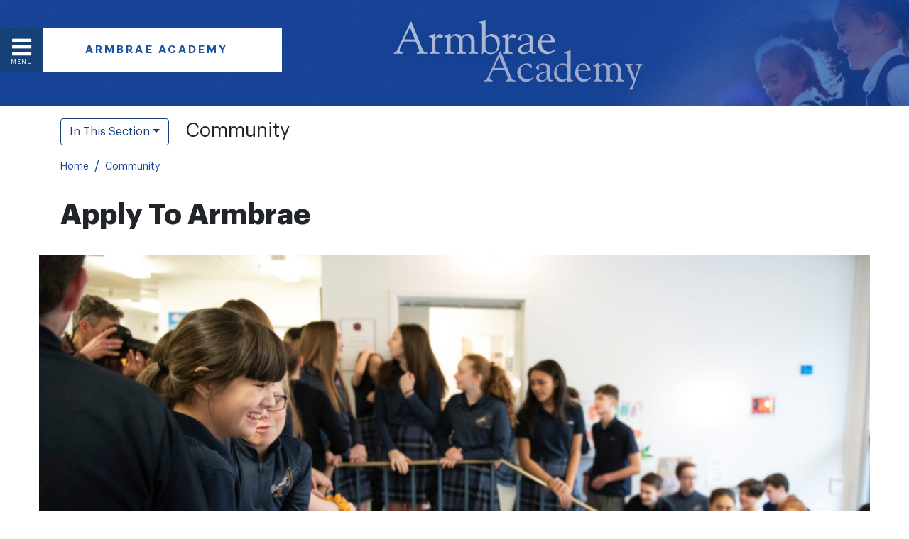

--- FILE ---
content_type: text/html
request_url: https://armbrae.ns.ca/apply.html
body_size: 7562
content:
<!doctype html>
 <html lang="en"> 
 <head>
  <!-- Required meta tags -->
	<meta charset="utf-8">
  <meta name="viewport" content="width=device-width, initial-scale=1, user-scalable=no">
	<!-- Bootstrap CSS -->
  <link rel="stylesheet" href="https://cdnjs.cloudflare.com/ajax/libs/font-awesome/4.7.0/css/font-awesome.min.css">
  <link rel="stylesheet" href="https://maxcdn.bootstrapcdn.com/bootstrap/4.0.0/css/bootstrap.min.css" integrity="sha384-Gn5384xqQ1aoWXA+058RXPxPg6fy4IWvTNh0E263XmFcJlSAwiGgFAW/dAiS6JXm" crossorigin="anonymous">
	<link rel="stylesheet" type="text/css" href="source/css/style.css">
  <link rel="stylesheet" type="text/css" href="source/css/responsive.css">
	<title>Apply to Armbrae Academy</title>
</head>
<body>
	<div id="wrapper">
		<!-- header starts -->
		<header>
      <div class="shield"></div>
  	<!-- Fontawesome Armbrae -->
	<link href="source/fontawesome/css/all.css" rel="stylesheet">

<nav>
    <div class="navbar_header">
      <div class="header_toggle">
        <button class="navbar-toggler menu_toggler" >
          <i class="fa fa-bars" aria-hidden="true"></i><span>MENU</span>
        </button>
        <!-- logo -->
        <a class="navbar-brand" href="index.html"><span class="text-uppercase">ARMBRAE ACADEMY</span></a>
      </div>
      <div class="header_toggle menu_close">
        <a href="#" class="toggle" title="Close the Menu" style="top: 39px !important;"><i class="fa fa-times" aria-hidden="true"></i></a>
      </div>
      <div class="navbar-collapse" id="megaMenu">
         <div class="container">
            <div class="top d-flex justify-content-between align-items-center">
              <a href="index.html"><span class="logo toplogo">ARMBRAE</span></a>
              <div class="search_form">
                <form class="form-inline">
                  <div class="input-group">
                   <!-- <input type="search" class="form-control" placeholder="What can we help you find?" aria-label="Recipient's username" aria-describedby="basic-addon2">
                    <div class="input-group-append">
                      <button class="btn btn-outline-secondary" type="button"><i class="fa fa-search"></i></button>-->
                    </div>
                  </div>
                </form>
              </div>
            </div>

            <!-- bottom -->
            <div class="row">
              <!-- left block -->
              <div class="col-lg-3 nav_lft">
                <div class="card card_lft_box1">
                  <div class="card-img-top" style="background-image: url(source/images/Coeducation-mega-CTA.jpg);">
                  </div>
                  <div class="card-body">
                    <h5 class="card-title">Message from Stephen Clarke</h5>
                    <p class="card-text">Join us in celebrating 50 years of coeducation.</p>
                    <a href="head-message.html" class="btn btn-link custom_arrow_link"><span>Read</span></a>
                  </div>
                </div>

                <div class="card card_links">
                  <div class="card-body p-0">
                    <ul class="list-group list-group-flush">

                      <li class="list-group-item"><a href="visit.html" class="btn btn-link custom_arrow_link">Visit</a></li>
                      <li class="list-group-item"><a href="support.html" class="btn btn-link custom_arrow_link">Support</a></li>
                      <li class="list-group-item"><a href="apply.html" class="btn btn-link custom_arrow_link">Apply</a></li>
                      <li class="list-group-item"><a href="contact.html" class="btn btn-link custom_arrow_link">Contact</a></li>
                      
                    </ul>
                  </div>
                </div>

              </div>
              <!-- /left block -->


              <!-- right block -->
              <div class="col-lg-9 nav_rht">
                <div class="top_links">
                  <div class="row">
                    <div class="col-lg-3">
                      <div class="links_group">
                        <ul class="menu">
                          <li class="first last expanded">
                            <a href="#" class="expander"></a>
                            <a href="#" title="" class="thelink">Academics.</a>
                            <ul class="menu">
                              <li class="menu_overview"><a href="#">Overview</a></li>
                              <li class="first leaf"><a href="preschool-preprimary.html" title="">Preschool & PrePrimary</a>
                              </li>
                              <li class="leaf"><a href="lower-school.html" title="">Lower School</a>
                              </li>
                              <li class="leaf"><a href="middle-school.html" title="">Middle School</a>
                              </li>
                              <li class="leaf"><a href="upper-school.html" title="">Upper School</a>
                              </li>
                              <li class="leaf"><a href="guidance-counselling.html" title="">Career & University Guidance</a>
                              </li>
                              <li class="leaf"><a href="https://sites.google.com/armbrae.ns.ca/armbraedistancelearningprogram/academics/technology" target="_blank">Technology</a>
                              </li>
                            </ul>
                        </ul>
                      </div>
                    </div>

                    <div class="col-lg-3">
                      <div class="links_group">
                        <ul class="menu">
                          <li class="first last expanded"><a href="#" class="expander"></a><a href="#" title="" class="thelink">Community.</a>
                            <ul class="menu"><li class="menu_overview"><a href="#">Overview</a></li>
                             
                             <!-- <li class="leaf"><a href="https://sites.google.com/armbrae.ns.ca/armbraedistancelearningprogram/home?authuser=0" title="">myArmbrae</a>-->
                              </li>
                              <li class="leaf"><a href="advisory-programme.html" title="">Advisory Programme</a>
                              </li>
                              <li class="leaf"><a href="edi.html" title="">Our Commitment to Inclusion</a>
                              </li>
                              <li class="leaf"><a href="learning-support.html" title="">Learning Support</a>
							</li>
                              <li class="leaf"><a href="marketplace.html" title="">Marketplace</a>
                              </li>
                              <li class="leaf"><a href="obl.html" title="">Osprey Basketball League Registration</a>
                              </li>
                              <li class="leaf"><a href="https://summeracademy.armbrae.ns.ca/" title="">Summer Academy</a>
                              </li>
                              <li class="leaf"><a href="/camp-registration.html" title="">Osprey Camps</a>
                              </li>
                            </ul>
                          </li>
                        </ul>
                      </div>
                    </div>

                    <div class="col-lg-3">
                      <div class="links_group">
                        <ul class="menu">                                         
                          <li class="first last expanded"><a href="#" class="expander"></a><a href="#" title="" class="thelink">Excellence.</a>
                            <ul class="menu">
                              <li class="menu_overview"><a href="#">Overview</a></li>
                              <li class="first leaf"><a href="about.html" title="">About</a>
                              </li>
                              <li class="leaf"><a href="leadership.html" title="">Leadership</a>  
                              </li>
                              <li class="leaf"><a href="our-faculty.html" title="">Our Faculty & Staff</a>
                              </li>
                              <li class="first leaf"><a href="#" title="">Arts</a>
                              </li>
                              <li class="leaf"><a href="athletics.html" title="">Athletics</a>
                              </li>                          
                              <li class="leaf"><a href="future-of-armbrae.html" title="">Strategic Plan: <br>Unleash Your Potential</a>  
                              </li>
                            </ul>
                          </li>
                        </ul>
                      </div>
                    </div>

                    <div class="col-lg-3">
                      <div class="links_group">
                        <ul class="menu">
                          <li class="first last expanded"><a href="#" class="expander"></a><a href="#" title="" class="thelink">News.</a>
                            <ul class="menu">
                              <li class="menu_overview"><a href="#">Overview</a></li>
                              <li class="first leaf"><a href="https://sites.google.com/armbrae.ns.ca/armbraedistancelearningprogram/home/from-the-head?authuser=0" title="">Two Weeks Ahead Editions</a>
                              </li>
                              <li class="first leaf"><a href="/2022-2023-annual-report.html" title="">2022-2023 Annual Report *NEW*</a>
                              </li>
                              <li class="first leaf"><a href="media.html" title="">Media & Press</a>
                              </li>                                                  
                            </ul>
                          </li>
                        </ul>
                      </div>
                    </div>


                  </div>
                </div> 
                <div class="middle_links">
                  <div class="row">
                    <div class="col-lg-4">
                      <ul class="menu middle_links_mbl">
                        <li class="first last expanded"><a href="#" class="expander"></a><a href="#" title="" class="thelink">The Admissions Centre</a>
                            <ul class="menu"><li class="menu_overview"><a href="#">Overview</a></li>
                                <li class="first leaf"><a href="apply.html" title="">Apply</a> 

                                  <li class="first leaf"><a href="https://portals.veracross.com/armbrae/parent">Current Student Re-enrolment</a>

                                <li class="leaf"><a href="tuition-financial-aid.html" title="">Tuition & Assistance</a>
                                </li>
                                <li class="leaf"><a href="explore.html" title="">Explore Armbrae Virtually</a>

                                <li class="leaf"><a href="international-students.html">International/EAL Students</a>
                                </li>
                                <li class="leaf"><a href="events-calendar.html" title="Upcoming Admissions Events">Admissions Events</a>
                                </li>
                                <li class="last leaf"><a href="contact.html" title="">Contact Admissions</a>
                                </li>
                            </ul>
                        </li>
                      </ul>
                    </div>

                    <div class="col-lg-4">
                      <div class="field-name">Just For You: </div>
                      <div class="field-items">
 					<!--<ul class="menu"><li class="first leaf"><a href="https://portals.veracross.com/armbrae">Alumni Portal</a></li>-->
                        <ul class="menu"><li class="first leaf"><a href="https://armbraealumni.com/">Alumni Portal</a></li>
                          <li class="leaf"><a href="https://portals.veracross.com/armbrae" target="_blank">Parent Portal</a></li>
					<li class="leaf"><a href="https://portals.veracross.com/armbrae" target="_blank">Student Portal</a></li>
                         <!-- <li class="leaf"><a href="https://sites.google.com/armbrae.ns.ca/armbraedistancelearningprogram/home?authuser=0" title="">myArmbrae</a>-->
                          <!--<li class="leaf"><a href="https://www.armbrae.ns.ca/faculty-portal">Faculty & Staff</a></li>-->
                          <!--<li class="leaf"><a href="https://www.armbrae.ns.ca/board-portal">Board</a></li>-->
                         <!-- <li class="leaf"><a href="https://sites.google.com/armbrae.ns.ca/armbraedistancelearningprogram/programmes" target="blank">Osprey Programming</a></li>-->
                          <li class="leaf"><a href="https://open.spotify.com/show/0a01SBRKFZlBiignmlOYBB?si=4ab47eb6281a4baa" target="blank">18:87 Podcast on Spotify</a></li>

                          
                        </ul>
                      </div>
                    </div>


                    <div class="col-lg-4">
                      <div class="field-name">General Information: </div>
                      <div class="field-items">
                        <ul class="menu"><li class="first leaf"><a href="about.html">About Us</a></li>
                          <li class="leaf"><a href="events-calendar.html">Events Calendar</a></li>
                          <li class="leaf"><a href="faq.html">Frequently Asked Questions</a></li>
                          <li class="leaf"><a href="careers.html">Careers</a></li>
                          <li class="last leaf"><a href="https://ollies.armbrae.ns.ca/" target=_blank>School Store</a></li>
						<li class="last leaf"><a href="https://www.lunchboxorders.net/">LunchBox</a></li>
						<li class="last leaf"><a href="https://www.google.com/maps/d/u/0/viewer?mid=1IHgyAzuRtfKjkU3Dj0FTS-zezESNbiQ&ll=44.63861461978063%2C-63.58350279999999&z=15/" target="_blank">Armbrae's 15 Minute Campus</a></li>




                        </ul>
                      </div>
                    </div>
                  </div>
                </div>
                <div class="bottom_links">
                  <div class="row">
                    <div class="col-12">
                      <a href="#" class="today_logo"><img src="source/images/armbrae_today.png" alt="armbrae Today" width="428" height="56"><span> (News &amp; Press)</span>
                                  </a>
                    </div>
                    <div class="col-lg-6 d-flex nav_media">
                      <div class="img" style="background-image: url(source/images/news-icon.png)"></div>
                      <div class="copy">
                        <p class="title">Armbrae News</p>
                        <p class="date">Archive</p>
                        <p class="desc"></p>
                        <p>Two Weeks Ahead Editions</p>
                        <a href="https://sites.google.com/armbrae.ns.ca/armbraedistancelearningprogram/home/from-the-head?authuser=0" class="btn btn-link custom_arrow_link"><span>Read more.</span></a>
                      </div>
                    </div>

                    <div>
                      <a href="https://www.facebook.com/armbraeacademy/"><i class="fab fa-facebook-f fa-2x"></i></a>&nbsp;
                      <a href="https://twitter.com/armbrae/"><i class="fab fa-twitter fa-2x"></i></a>&nbsp;&nbsp;
                      <a href="https://www.instagram.com/armbrae/"><i class="fab fa-instagram fa-2x"></i></a>&nbsp;&nbsp;
                      <a href="https://www.youtube.com/channel/UCNgqh7Keikybdj1yFlFfttw/featured"><i class="fab fa-youtube fa-2x"></i></a>&nbsp;&nbsp;
					<a href="https://open.spotify.com/show/0a01SBRKFZlBiignmlOYBB?si=4ab47eb6281a4baa" target="blank"><img src="/source/images/misc/Spotify_Logo_RGB_Green.png" width="120px" alt=""></a>
                      </div>

                  </div>
                </div>
              </div>
              <!-- /'right block -->
            </div>

         </div>
      </div>

    </div>
  </nav>




    </header>
		<!-- header endas -->

    <div class="banner2" style="background-image: url(source/images/interiorherodefault.jpg);"></div>
    
    <div class="filters py-3">
        <div class="container container-2">
          <div class="d-flex align-items-center">
            <div class="dropdown mr-4">
              <button class="btn btn-outline-primary dropdown-toggle w-100" type="button" id="inthiSection" data-toggle="dropdown" aria-haspopup="true" aria-expanded="false">In This Section</button>
              <div class="dropdown-menu p-3" aria-labelledby="inthiSection">
                <ul>
                  <li>
                    <a href="">Community</a>
                    <ul>
                      <li class="dropdown-item"><a href="visit.html">Visit</a></li>
                      <li class="dropdown-item"><a href="apply.html">Apply</a></li>
                      <li class="dropdown-item"><a href="contact.html">Contact</a></li>
                      <li class="dropdown-item"><a href="support.html">Support</a></li>
                    </ul>
                  </li>
                </ul>
              </div>
            </div>
            <div class="in-this-section-title">Community</div>
          </div>
          <div class="bredcrumb_blk">
            <nav aria-label="breadcrumb">
              <ol class="breadcrumb px-0">
                <li class="breadcrumb-item"><a href="#">Home</a></li>
                <li class="breadcrumb-item"><a href="#">Community</a></li>
              </ol>
            </nav>
          </div>
          <div class="block-blockify-title">
            <h1 class="h1 text-capitalize">Apply to Armbrae</h1>
          </div>
        </div>
    </div>

    <main class="main_block">
      <div class="container container-2">

        <div class="paragraphs-items-full">
          <div class="field-items">
            <div class="field-item even">
              <div class="image-block width-full">
                <div class="image-block__image" style="background-image: url(source/images/community/about-header.jpg);"></div>
              </div> 
            </div>

        
        <div class="field-item even">
          <div class="content_blk content_blk2">

            <h2>General Candidate Requirements</h2> 
            <p>Armbrae Academy is a highly academic school and a thriving community of individual talents and personalities. Our selection process has been designed to identify students who are not only able to succeed here academically but who will also contribute to the life of the School. In addition to our assessment, we emphasize school reports and an interview. We want to be sure that the students who come here will make the most of the opportunities available.</p><br>

<h2>Requirements – Grade Primary</h2>
<p>Students must be five years of age on or before December 31 for the year in which entry is sought.</p>

            <h2>How to Apply</h2>

            <hr>

              <h2>Step 1 - Complete The Online Application Form</h2>
              <p>AAs a first step, the Application for Admission should be completed in full by the parent(s) or guardian(s) and submitted online, accompanied by a non-refundable application fee of $150. <a href="https://portals.veracross.com/armbrae/form/inquiry/account" target="_blank">ONLINE APPLICATION</a></p>

<hr>

                <h3>Step 2 - Documentation Requirements</h3>
                <p>The completed application should include:</p>
<p>Copies of the student's academic performance (report cards) for the last two school years must be emailed to <a href="mailto:smorrison@armbrae.ns.ca">smorrison@armbrae.ns.ca</a></p>

<p>Confidential School Report - Once the families apply online, they will include on their application the name and contact information of a teacher reference. This will prompt the Admissions Team to send the confidential school report. The designated teacher will complete and return to the Admissions Office. The reference is to be completed by a teacher at the student's present school who is well acquainted with the student - and emailed to <a href="mailto:smorrison@armbrae.ns.ca">smorrison@armbrae.ns.ca</a></p>

<p>Proof of English Language Proficiency - English is the primary language of instruction at Armbrae Academy. If English is not your first language, you must provide proof of your proficiency in listening, speaking, writing and reading English. We accept official scores from the following assessments: TOEFL, TOEFL iBT, IELTS Academic, Duolingo English Test.
</p>               
                 
<p>Psycho-Educational Assessments - Applicants with a diagnosed Learning Disability must provide recent, comprehensive documentation so that informed decisions can be made about eligibility for special consideration during the admission process and for academic accommodation in the school environment.
These documents, along with the student's completed application must be received by the Admissions Office before the student is given final consideration.</p>

    
            <hr>

           
                <h3>Step 3 - Schedule Your Entrance Assessment and Interview</h3>
                <p>A student applying for entry at Armbrae will be required to undergo an entrance assessment to determine the student's academic performance and the degree to which academic skills have been mastered. Applicants will be asked to attend Armbrae on specified days for the purposes of the assessment and the  interview.  Assessment types by division/grade are as follows: </p>
<p>• Preschool, PrePrimary, and Primary: Readiness Assessment </p>
<p>• Grades 1 - 12: Interview and academic testing </p>
<p>• Grade 10 - 12: Guidance consultation</p>

To schedule your assessment and your interview, please Email Suzanne Morrison or call directly:
 <a href="tel:902-830-1418">902-830-1418</a>

<hr>
                
                <h3>Step 4 - Decision To Admit – Grades P-12</h3>
                <p><strong>The decision to admit a student is determined by: </strong></p>

<ul>
<li> The applicant having satisfied the academic requirements of Armbrae through the entrance assessment and prior scholastic achievements.</li>
<li> The applicant has demonstrated a positive attitude towards the standards of dress, discipline, and philosophy required by Armbrae.</li>
<li> The receipt of school reports for the last two years and the confidential school report.</li>
</ul>               


<p><strong>Other Considerations:</strong></p>
<ul>
<li> Availability - A student will be offered admission depending on the availability of space in the grade.</li>
<li> Legacy Children - Priority may be given to an applicant who has siblings at Armbrae or is the child of an alumnus/alumna.</li>
<li> Waitlists - The student will be placed on a waitlist if there is no space in the grade.</li>
</ul>
 </p>
        
<hr>
        
                <h3>Step 5 - Securing a Place </h3>
                <p>An offer of admission will not be secured until the $2500 tuition deposit has been paid. This deposit will be deducted from the first term's fees, but the full $2500.00 is non-refundable if the applicant subsequently withdraws.</p>
                
<hr>


                <h3>Come For A Visit!</h3>
              <p>The best way to feel the Armbrae magic is to come for a visit. <a href="/contact.html">Book a campus</a> tour for your child and bring the whole family. Better yet, schedule a Spend-A-Day for your child. Our culture of caring and commitment to excellence simply cannot be captured in a brochure or website. </p><br>

               <!-- <a href="https://portals.veracross.com/armbrae/form/inquiry/account">Apply here.</a></p>-->

                <div class="video"><iframe width="800" height="490" src="https://www.youtube.com/embed/cOZKCFGaJ58" title="YouTube video player" frameborder="0" allow="accelerometer; autoplay; clipboard-write; encrypted-media; gyroscope; picture-in-picture" allowfullscreen></iframe></div>
             



          </div>
        </div>
      </div>
    </div>

  </div>
</main>
</div>

    </div>
   </main>


<style>
    /* Footer logo spacing + responsiveness */
    .footer-logos .logo-row {
        gap: clamp(40px, 10vw, 160px);
    }

    .footer-logos img {
        max-width: 100%;
        height: auto;
    }
</style>


<footer class="footer-logos text-center">
    <hr><br>

    <div class="container">

        <!-- ROW 1 -->
        <div class="row logo-row justify-content-center align-items-center mb-4">

            <div class="col-auto">
                <img src="/source/images/footer-logos/aaie-1200.png" width="70" alt="AAIE">
            </div>

            <div class="col-auto">
                <img src="/source/images/footer-logos/logo-hover.png" width="80" alt="Logo">
            </div>

            <div class="col-auto">
                <img src="/source/images/footer-logos/caislogo.png" width="170" alt="CAIS">
            </div>

            <div class="col-auto">
                <img src="/source/images/footer-logos/doea-cropped.png" width="90" alt="DOEA">
            </div>

            <div class="col-auto">
                <img src="/source/images/footer-logos/round_square_logo-scaled.jpg" width="90" alt="Round Square">
            </div>

        </div>

        <!-- ROW 2 -->
        <div class="row logo-row justify-content-center align-items-center mb-3">

            <div class="col-auto">
                <img src="/source/images/footer-logos/ap-cb.png" width="160" alt="AP College Board">
            </div>

            <div class="col-auto">
                <img src="/source/images/footer-logos/I-acac.png" width="180" alt="ACAC">
            </div>

            <div class="col-auto">
                <img src="/source/images/footer-logos/nacac.png" width="180" alt="NACAC">
            </div>

            <div class="col-auto">
                <img src="/source/images/footer-logos/ss-cais-c.png" width="160" alt="SS CAIS">
            </div>

        </div>

    </div>

    <br>
</footer>






<footer>
    <div class="footer">
        <div class="container">
            <div class="row">
                <div class="col-lg-3 col-sm-6">
                    <ul class="footer-menu">
                        <li><a href="apply.html">Apply Now</a></li>
                        <li><a href="tuition-financial-aid.html">Tuition & Tuition Assistance</a></li>
                        <li><a href="explore.html">Explore Armbrae Virtually</a></li>
                        <li><a href="support.html">Support Armbrae</a></li>
                        <li><a href="events-calendar.html">Admission Events</a></li>
                        <li><a href="contact.html">Contact Admission</a></li>
                    </ul>
                    <div class="socialmedia-icons">
                        <div>
                            <a href="https://www.facebook.com/armbraeacademy/"><i class="fab fa-facebook-f fa-1x"></i></a>&nbsp;
                            <a href="https://twitter.com/armbrae/"><i class="fab fa-twitter fa-1x"></i></a>&nbsp;
                            <a href="https://www.instagram.com/armbrae/"><i class="fab fa-instagram fa-1x"></i></a>&nbsp;
                            <a href="https://www.youtube.com/channel/UCNgqh7Keikybdj1yFlFfttw/featured"><i class="fab fa-youtube fa-1x"></i></a>&nbsp;
						   <div><a href="https://open.spotify.com/show/0a01SBRKFZlBiignmlOYBB?si=4ab47eb6281a4baa" target="blank"><img src="/source/images/misc/Spotify_Logo_RGB_Green.png" width="100px" alt=""></a></div>
                            </div>
                        
                    </div>
                </div>

                <div class="col-lg-2 col-sm-6">
                    <ul class="footer-menu-2">
                        <li><strong>Academics</strong></li>
                        <li><a href="preschool-preprimary.html">Preschool & PrePrimary</a></li>
                        <li><a href="lower-school.html">Lower School</a></li>
                        <li><a href="middle-school.html">Middle School</a></li>
                        <li><a href="upper-school.html">Upper School</a></li>
                        <li><a href="guidance-counselling.html">Career & University Guidance</a></li>
                        <li><a href="https://sites.google.com/armbrae.ns.ca/armbraedistancelearningprogram/academics/technology" target="_blank">Technology</a></li>
                    </ul>
                </div>

                <div class="col-lg-2 col-sm-6">
                    <ul class="footer-menu-2">
                        <li><strong>Community</strong></li>
                        <li><a href="advisory-programme.html">Advisory Program</a></li>
                        <li><a href="edi.html">Diversity & Inclusion</a></li>
                        <li><a href="learning-support.html">Learning Support</a></li>
                        <li><a href="summer-programmes.html">Camps & Summer Programmes</a></li>
                    </ul>
                </div>
                <div class="col-lg-2 col-sm-6">
                    <ul class="footer-menu-2">
                        <li><strong>Excellence</strong></li>
                        <li><a href="about.html">About</a></li>
                        <li><a href="leadership.html">Leadership</a></li>
                        <li><a href="our-faculty.html">Faculty & Staff</a></li>
                        <li><a href="#">Arts</a></li>
                        <li><a href="athletics.html">Athletics</a></li>
                    </ul>
                </div>
                <div class="col-lg-2 col-sm-6">
                    <ul class="footer-menu">
                        <li><a href="about.html">About us</a></li>
                        <li><a href="events-calendar.html">Events Calendar</a></li>
                        <li><a href="careers.html">Careers</a></li>
                        <li><a href="https://ollies.armbrae.ns.ca/" target=_blank>School Store</a></li>
                    </ul>
                </div>
            </div>
        </div>
    </div>
    <div class="copy-write">
        <div class="container">
            <div class="row">
                <div class="col-lg-4">
                    <a href="index.html">Armbrae Academy</a>
                    <br><nbsp&></nbsp>

                    <div><a href="https://www.cais.ca/accreditation/accreditation-overview" target="blank"><img src="/source/images/misc/caislogo.png" width="130px" alt=""></a></div>
                </div>
                <div class="col-lg-4">
                    <ul class="address">
                        <li>Oxford Campus 1400 Oxford St, Halifax, NS B3H 3Y8 <a href="tel:9024237920" class="phone" title="Call Armbrae Academy">902-423-7920</a></li><br>
                        <li>Coburg Campus, 6430 Coburg Rd, Halifax NS B3H 2A6 <a href="tel:7826413834" class="phone" title="Call Armbrae Academy">782-641-3834</a></li><br>
                        <li>South Campus, 1300 Oxford St., Halifax, NS  B3H 3Y8 <a href="tel:9028024232" class="phone" title="Call Armbrae Academy">902-802-4232</a></li><br>



                    </ul>
                </div>
                <div class="col-lg-4">
                    <ul class="info  align-items-end">
                        <li>© 2023. Armbrae Academy</li><br>
                       <!-- <div><a href="https://open.spotify.com/show/0a01SBRKFZlBiignmlOYBB?si=4ab47eb6281a4baa" target="blank"><img src="/source/images/misc/Spotify_Logo_RGB_Green.png" width="130px" alt=""></a></div>-->
                </div>
                        <!--<li><a href="#">Privacy</a></li>
                        <li><a href="#">Cookie Policy</a></li>-->
                    </ul>
                </div>
            </div>
        </div>
    </div>
</footer>

	</div>
	<script  src="https://code.jquery.com/jquery-3.6.0.min.js" integrity="sha256-/xUj+3OJU5yExlq6GSYGSHk7tPXikynS7ogEvDej/m4=" crossorigin="anonymous"></script>
  <script src="https://cdnjs.cloudflare.com/ajax/libs/popper.js/1.12.9/umd/popper.min.js" integrity="sha384-ApNbgh9B+Y1QKtv3Rn7W3mgPxhU9K/ScQsAP7hUibX39j7fakFPskvXusvfa0b4Q" crossorigin="anonymous"></script>
  <script src="https://maxcdn.bootstrapcdn.com/bootstrap/4.0.0/js/bootstrap.min.js" integrity="sha384-JZR6Spejh4U02d8jOt6vLEHfe/JQGiRRSQQxSfFWpi1MquVdAyjUar5+76PVCmYl" crossorigin="anonymous"></script>
  <script src="source/js/main.js"></script>
</body>
</html>

--- FILE ---
content_type: text/css
request_url: https://armbrae.ns.ca/source/css/style.css
body_size: 8320
content:
@charset "utf-8";
html,
body,
div,
span,
object,
iframe,
h1,
h2,
h3,
h4,
h5,
h6,
p,
blockquote,
pre,
abbr,
address,
cite,
code,
del,
dfn,
em,
img,
ins,
kbd,
q,
samp,
small,
strong,
sub,
sup,
var,
b,
i,
dl,
dt,
dd,
ol,
ul,
li,
fieldset,
form,
label,
legend,
table,
caption,
tbody,
tfoot,
thead,
tr,
th,
td,
article,
aside,
canvas,
details,
figcaption,
figure,
footer,
header,
hgroup,
menu,
nav,
section,
summary,
time,
mark,
audio,
video {
    margin: 0;
    padding: 0;
    border: 0;
    outline: 0;
    font-size: 100%;
    vertical-align: baseline;
    background: transparent
}

body {
    line-height: 0
}

article,
aside,
details,
figcaption,
figure,
footer,
header,
hgroup,
menu,
nav,
section {
    display: block
}

nav ul {
    list-style: none
}

blockquote,
q {
    quotes: none
}

blockquote:before,
blockquote:after,
q:before,
q:after {
    content: none
}

a {
    margin: 0;
    padding: 0;
    font-size: 100%;
    vertical-align: baseline;
    background: transparent;
    text-decoration: none;
}

ins {
    background-color: #ff9;
    color: #000;
    text-decoration: none
}

mark {
    background-color: #ff9;
    color: #000;
    font-style: italic;
    font-weight: bold
}

del {
    text-decoration: line-through
}

abbr[title],
dfn[title] {
    border-bottom: 1px dotted;
    cursor: help
}

table {
    border-collapse: collapse;
    border-spacing: 0
}

hr {
    display: block;
    height: 1px;
    border: 0;
    border-top: 1px solid #ccc;
    margin: 1em 0;
    padding: 0
}

input,
select {
    vertical-align: middle
}

*,
*:after,
*:before {
    box-sizing: border-box;
    -webkit-box-sizing: border-box;
    -moz-box-sizing: border-box;
    -ms-box-sizing: border-box;
    -o-box-sizing: border-box;
}



h1,
h2,
h3,
h4,
h5,
h6 {
    font-weight: normal;
}

a {
    outline: none;
    text-decoration: none;
    color: #c4c2c2;
    transition: all 0.3s ease-in-out;
    -webkit-transition: all 0.3s ease-in-out;
}

a:hover,
a:focus {
    text-decoration: none;
    transition: all 0.3s ease-in-out;
    -webkit-transition: all 0.3s ease-in-out;
}
a:focus,a:active,button:focus,button:active{
    outline: none !important;
}
li {
    list-style: none;
    display: inline-block;
}

@font-face {
    font-family: 'Graphik-black';
    src: url('../fonts/Graphik-Black.woff2') format('woff2'),
        url('../fonts/Graphik-Black.woff') format('woff');
    font-weight: 900;
    font-style: normal;
    font-display: swap;
}

@font-face {
    font-family: 'Graphik-BlackItalic';
    src: url('../fonts/Graphik-BlackItalic.woff2') format('woff2'),
        url('../fonts/Graphik-BlackItalic.woff') format('woff');
    font-weight: 900;
    font-style: italic;
    font-display: swap;
}

@font-face {
    font-family: 'Graphik-Bold';
    src: url('../fonts/Graphik-Bold.woff2') format('woff2'),
        url('../fonts/Graphik-Bold.woff') format('woff');
    font-weight: bold;
    font-style: normal;
    font-display: swap;
}

@font-face {
    font-family: 'Graphik-BoldItalic';
    src: url('../fonts/Graphik-BoldItalic.woff2') format('woff2'),
        url('../fonts/Graphik-BoldItalic.woff') format('woff');
    font-weight: bold;
    font-style: italic;
    font-display: swap;
}

@font-face {
    font-family: 'Graphik-Extralight';
    src: url('../fonts/Graphik-Extralight.woff2') format('woff2'),
        url('../fonts/Graphik-Extralight.woff') format('woff');
    font-weight: 200;
    font-style: normal;
    font-display: swap;
}

@font-face {
    font-family: 'Graphik-ExtralightItalic';
    src: url('../fonts/Graphik-ExtralightItalic.woff2') format('woff2'),
        url('../fonts/Graphik-ExtralightItalic.woff') format('woff');
    font-weight: 200;
    font-style: italic;
    font-display: swap;
}

@font-face {
    font-family: 'Graphik-LightItalic';
    src: url('../fonts/Graphik-LightItalic.woff2') format('woff2'),
        url('../fonts/Graphik-LightItalic.woff') format('woff');
    font-weight: 300;
    font-style: italic;
    font-display: swap;
}

@font-face {
    font-family: 'Graphik-Light';
    src: url('../fonts/Graphik-Light.woff2') format('woff2'),
        url('../fonts/Graphik-Light.woff') format('woff');
    font-weight: 300;
    font-style: normal;
    font-display: swap;
}

@font-face {
    font-family: 'Graphik-Medium';
    src: url('../fonts/Graphik-Medium.woff2') format('woff2'),
        url('../fonts/Graphik-Medium.woff') format('woff');
    font-weight: 500;
    font-style: normal;
    font-display: swap;
}

@font-face {
    font-family: 'Graphik-MediumItalic';
    src: url('../fonts/Graphik-MediumItalic.woff2') format('woff2'),
        url('../fonts/Graphik-MediumItalic.woff') format('woff');
    font-weight: 500;
    font-style: italic;
    font-display: swap;
}

@font-face {
    font-family: 'Graphik-Regular';
    src: url('../fonts/Graphik-Regular.woff2') format('woff2'),
        url('../fonts/Graphik-Regular.woff') format('woff');
    font-weight: normal;
    font-style: normal;
    font-display: swap;
}

@font-face {
    font-family: 'Graphik-RegularItalic';
    src: url('../fonts/Graphik-RegularItalic.woff2') format('woff2'),
        url('../fonts/Graphik-RegularItalic.woff') format('woff');
    font-weight: normal;
    font-style: italic;
    font-display: swap;
}

@font-face {
    font-family: 'Graphik-SemiboldItalic';
    src: url('../fonts/Graphik-SemiboldItalic.woff2') format('woff2'),
        url('../fonts/Graphik-SemiboldItalic.woff') format('woff');
    font-weight: 600;
    font-style: italic;
    font-display: swap;
}

@font-face {
    font-family: 'Graphik-Semibold';
    src: url('../fonts/Graphik-Semibold.woff2') format('woff2'),
        url('../fonts/Graphik-Semibold.woff') format('woff');
    font-weight: 600;
    font-style: normal;
    font-display: swap;
}

@font-face {
    font-family: 'Graphik-Super';
    src: url('../fonts/Graphik-Super.woff2') format('woff2'),
        url('../fonts/Graphik-Super.woff') format('woff');
    font-weight: 900;
    font-style: normal;
    font-display: swap;
}

@font-face {
    font-family: 'Graphik-SuperItalic';
    src: url('../fonts/Graphik-SuperItalic.woff2') format('woff2'),
        url('../fonts/Graphik-SuperItalic.woff') format('woff');
    font-weight: 900;
    font-style: italic;
    font-display: swap;
}

@font-face {
    font-family: 'Graphik-Thin';
    src: url('../fonts/Graphik-Thin.woff2') format('woff2'),
        url('../fonts/Graphik-Thin.woff') format('woff');
    font-weight: 100;
    font-style: normal;
    font-display: swap;
}

@font-face {
    font-family: 'Graphik-ThinItalic';
    src: url('../fonts/Graphik-ThinItalic.woff2') format('woff2'),
        url('../fonts/Graphik-ThinItalic.woff') format('woff');
    font-weight: 100;
    font-style: italic;
    font-display: swap;
}


body {
    font-family: 'Graphik-Regular';
   	line-height: 32px;
    font-size: 18px;
}

.container{
	max-width: 1480px;
    width: 95%;
    margin: 0 auto;
}
.container-2{
    max-width: 1200px;
    padding: 0;
}
.clearfix::after{
    content: "";
    clear: both;
    display: block;
}
.menu-bg,.exploration-bg{
    background-image: url(../images/bg-img.jpg);
    background-repeat: no-repeat;
    background-size: cover;
    position: relative;
    min-height: 100vh;
    background-position: center;
}
.exploration-bg{
    background-image: url(../images/exploration.jpg);
}
.find-yourself{
     background-image: url(../images/find-yourself-bg.jpg);
}
.exploration-bg p{
    font-size: 18px !important;
    margin: 0 0 48px !important;
}
/*.container-fluid,.col-sm{
    padding: 0px;
}*/
#wrapper{
    min-width: 100%;
    min-height: 100%;
    position: relative;
}

/*==========================header style==========================*/

.header_toggle{
    z-index: 9999;
    width: inherit;
    position: fixed;
    top: 39px !important;
    max-width: 397px;
    height: 62px;
     background: #fff;
}
.header_toggle.sticky{
    -webkit-box-shadow: 0px 10px 10px 0px rgb(0 0 0 / 33%);
    -moz-box-shadow: 0px 10px 10px 0px rgba(0,0,0,0.33);
     box-shadow: 0px 10px 10px 0px rgb(0 0 0 / 33%); 
}



.panel-title a {
    display: block;
    position: relative;
    padding: 10px 60px 10px 15px;
    font-weight: 400;
    font-size: 18px;
    line-height: 1.6;
    color: #6d7194;
}
a:hover{
    text-decoration:none;    
}
.drop-accordion .panel-default {
    overflow: hidden;
	border: 0;
	border-radius: 0;
	-webkit-box-shadow: none;
	box-shadow: none;
}
.drop-accordion .panel-heading {
	overflow: hidden;
	margin-bottom: 5px;
	padding: 0;
	border: 1px solid #d9d7d7;
	background: #fafafa;
	border-radius: 0;
}
.leaf-ui .drop-accordion .panel-heading,
.circlus-ui .drop-accordion .panel-heading {
	border-radius: 4px;
}
.panel-title a {
	display: block;
	position: relative;
	padding: 10px 60px 10px 15px;
	font-weight: 400;
	font-size: 18px;
	line-height: 1.6;
	color: #6d7194;
}
.panel-title span {
	
}
.panel-title .expand-icon-wrap {
	position: absolute;
	right: 0;
	top: 0;
	bottom: 0;
	border-left: 1px solid #d9d7d7;
	font-size: 24px;
	line-height: 46px;
	color: #1a2c52;
}
.expand-icon-wrap:before {
	content: '';
	display: inline-block;
	height: 100%;
	vertical-align: middle;
}
.panel-title .expand-icon {
	padding: 10px 18px;
	vertical-align: middle;
}
.panel-title .expand-icon:before {
	content: "\f055";
}
.drop-accordion .panel-body {
	position: relative;
	border: 1px solid #d9d7d7;
}
.circlus-ui .drop-accordion .panel-body,
.leaf-ui .drop-accordion .panel-body {
	border-radius: 4px;
}
.panel-body-icon {
	width: 75px;
	float: left;
	padding: 20 18px;
}
.panel-body-icon i {
	font-size: 45px;
	color: #1a2c52;
}
.drop-accordion .tab-collapsed {
	border: transparent;
	background: #1a2c52;
	-webkit-transition: .5s;
	-o-transition: .5s;
	transition: .5s;
}
.tab-collapsed a {
	color: #fff;
}
.tab-collapsed .expand-icon-wrap {
	border-color: #fff;
	color: #fff;
}
.tab-collapsed .expand-icon:before {
	content: "\f056";
}








.search_form{
    position: absolute;
    right: 0;
    top: 0;
    z-index: 9;
}
.header_toggle{
    display: flex;
    align-items: center;
}
.header_toggle .navbar-toggler {
    height: 100%;
    background-color: #164177;
    color: white !important;
    font-size: 32px;
    width: 62px;
    height: 62px;
    position: relative;
    display: flex;
    align-items: center;
    justify-content: center;
    text-align: center;
    transition: all 0.25s ease-out;
    border-radius: 0;
}
.header_toggle i.fa-bars {
    font-size: 31px;
    position: relative;
    top: -4px;
}

.header_toggle span {
    position: absolute;
    bottom: 8px;
    width: 100%;
    text-align: center;
    font-size: 8.5px;
    letter-spacing: 1px;
    font-weight: 500;
}
.navbar-brand {
    display: flex;
    align-items: center;
    height: 100%;
    background-color: white;
    position: relative;
    width: calc(100% - 62px);
    overflow: hidden;
    color: #9a1d2e;
    transition: width 0.15s ease-out;
    width: 335px;
}
.navbar-brand span {
    position: static;
    color: #1d549a;
    text-align: center;
    font-family: 'Graphik-Semibold';
    font-size: 15.6px;
    letter-spacing: 3.1px;
}

.search_form {
    position: absolute;
    top: 50px;
    right: 55px;
    z-index: 3;
}
.search_form .input-group{
    position: relative;
    width: 330px;
}
.search_form .form-inline .form-control{
    border:none;
    background: none;
    padding: 0;
    font-size: 20px;
    line-height: 1;
    width: 100%;
    display: block;
    padding: 10px;
    border:1px solid transparent;
    border-bottom-color: #fff;
    color: #fff;
}
.search_form .form-inline .form-control::placeholder{
    color: #fff;
}
.search_form .form-inline .form-control:hover,
.search_form .form-inline .form-control:focus{
    border-color: #fff;
    outline: none;
    box-shadow: none;
}
.search_form .input-group-append{
    border:none;
    color: #fff;
    padding: 0;
    position: absolute;
    right: 9px;
    top: 9px;
}
.search_form .input-group-append button{
    border:none;
    padding: 0;
    color: #fff;
    font-size: 20px;
    line-height: 1;
}
body{
}
#megaMenu{
    background-color: #184598;
    left: -100%;
    width: calc(100% - 60px);
    position: fixed;
    height: 100vh;
    top: 0;
    z-index: 9999;
    overflow: scroll;
    transition: none;
}
#megaMenu.show{
    transition: 0.3s all ease-in-out;
    left: 60px;
}
#megaMenu .container{
   max-width: 100%;
   padding: 0 68px;
   width: 100%;
}
#megaMenu .top{
    padding: 2em 0;
    margin-bottom: 0.9em;
}
#megaMenu .top .search_form{
    position: static;
}
.top a span.logo {
    font-family: 'Graphik-Semibold';
    color: white;
    font-weight: 600;
    font-size: 43px;
    line-height: 64px;
    position: relative;
    left: -4px;
    letter-spacing: 13px;
    display: block;
}
.card_lft_box1{
    border:none;
    margin-bottom: 3.5em;
}
.card_lft_box1 .card-title{
    font-family: 'Graphik-Bold';
    font-size: 1.5em;
    margin-bottom: 0.5em;
    color: #424242;
}
.card_lft_box1 .card-body{
    padding: 35px 40px;
}
.custom_arrow_link,
.custom_arrow_link:hover{
    font-family: 'Graphik-Bold';
    color: #1d549a;
    font-size: 16px;
    line-height: 34px;
    position: relative;
    width: auto;
    height: auto;
    display: flex;
    align-items: center;
    transition: all 0.1s ease-out;
    padding: 0 0 0 40px;
}
.custom_arrow_link:before{
    content: '';
    background-size: cover;
    background-repeat: no-repeat;
    display: inline-block;
    width: 26px;
    height: 26px;
    content: "";
    position: absolute;
    top: 4px;
    left: 0;
    background-image: url(..//images/red_cutout.png);
}
.card_lft_box1 .card-text{
    margin-bottom: 22px;

}
.card_links{
    border:none;
    margin-bottom: 3.5em;
}
.card_links a{
    text-decoration: underline;
}
.card_links .list-group-item{
    border-color: #184598;
}
.lft_nav_sm{
    font-size: 24px;
    margin-bottom: 3.5em
}

.thelink,.field-name {
    font-family: 'Graphik-Bold';
    font-size: 1.6em !important;
    color: #fff;
    margin-bottom: 0.45em;
    line-height: 44px;
    display: inline-block;
}
.thelink:hover{
    color: #fff;
    text-decoration: underline;
}
ul.menu li{
    display: block;
    position: relative;
}
.leaf a{
    font-size: 1em !important;
    line-height: 1.3;
    margin-bottom: 0.5em;
    display: inline-block;
    color: #fff;
}
li.menu_overview {
    display: none !important;
}

.card_lft_box1 .card-img-top{
    background-color: #ececec;
    height: 230px;
    background-repeat: no-repeat;
    background-position: center center;
    background-size: cover;
    position: relative;
}

.card_lft_box1 .card-img-top:before{
    content: "";
    position: absolute;
    top: 0;
    left: 0;
    padding: 20px 22px;
    border: 1px solid white;
    width: calc(100% - 44px);
    height: calc(100% - 40px);
    margin-left: 22px;
    margin-top: 20px;
}
.nav_lft{
    padding-right: 60px;
}
.top_links,.middle_links,.bottom_links{
    margin-bottom: 3em;
    padding-bottom: 3em;
    border-bottom:1px solid #fff;
}
.bottom_links{
    border:none;
}
.middle_links .thelink,.field-name{
    font-size: 1em !important;
}
.field-name{
    font-family: 'Graphik-Regular';
    color: #fff;
}
.middle_links .field-items .leaf a{
    font-family: 'Graphik-Bold';
    line-height: 32px !important
}
.today_logo {
    width: 100%;
    margin-bottom: 1.5em;
    display: block;
    position: relative;
    line-height: 1;
}
.today_logo img {
    width: 100%;
    max-width: 206px;
    height: auto;
    display: inline-block;
}
.today_logo span {
    font-family: "Graphik-Bold";
    font-size: 1.6em;
    display: inline-block;
    margin-left: 0.5em;
    position: absolute;
    color: #fff;
}

.img {
    flex:0 0 128px;
    max-width: 128px;
    height: 128px;
    margin-right: 30px;
    background-size: cover;
    background-repeat: no-repeat;
}
.copy {
     width: 100%; 
     color: #fff;
}
.title,.date{
    font-family: 'Graphik-Bold';
    font-size: 0.97em;
    line-height: 1.4;
}
.date{
    font-family: 'Graphik-RegularItalic';
    margin-bottom: 0.65em;
}
}
.desc{
    font-size: 0.97em;
    margin-bottom: 0.65em;
    color: white !important;
}
.nav_media .custom_arrow_link{
    color: #fff;

}
.nav_media .custom_arrow_link:before{
    background-image: url(../images/white_cutout.png);
}
header .shield {
    position: fixed;
    left: 0;
    top: 0;
    width: 100%;
    height: 100%;
    display: none;
    background-color: rgba(0,0,0,0.5);
    z-index: 2;
}
#megaMenu.open{
    left: 60px;
    transition: 0.3s all ease-in-out;
}
.header_toggle.menu_close {
    z-index: 9999;
    display: none;
    height: 100%;
    box-shadow: none !important;
    -webkit-box-shadow: none !important;
    -moz-box-shadow: none !important;
    top: 0 !important;
    width: 62px;
    background:none;
}
.header_toggle.menu_close a:before{
    content: "";
    background: #164177;
    position: absolute;
    left: 0;
    width: 62px;
    height: 62px;
    top: 0;
    transform: none;
}
.header_toggle.menu_close a{
    display: block;
    position: absolute;
    left: 0;
    top: 0;
    width: 100%;
    height: 100%;
}
.header_toggle.menu_close a i {
    position: absolute;
    z-index: 2;
    color: white;
    top: 0;
    transform: none;
    width: 62px;
    left: 0;
    text-align: center;
    font-size: 25px;
    line-height: 62px;
}

/*==========================/header style==========================*/
.nav-header h1{
    font-family: 'Graphik-Bold';
    font-size: 4.5rem;
    line-height: 1;
    margin: 0 0 20px;
    color: #fff;
}
.nav-header p{
    color: white;
    margin: 0 0 55px;
    font-size: 30px;
    line-height: 30px;
    font-family: 'Graphik-Bold';
}
.red-btn{
    display: inline-block;
    text-align: left;
    font-family: 'Graphik-Semibold';
    font-size: 16px;
    line-height: 62px;
    padding: 0 20px 0 65px;
    background-color: #164177;
    color: white;
    border-radius: 0px;
    margin-right: 20px;
    position: relative;
}

.red-real-btn{
    display: inline-block;
    text-align: left;
    font-family: 'Graphik-Semibold';
    font-size: 16px;
    line-height: 62px;
    padding: 0 20px 0 65px;
    background-color: #8c1627;
    color: white;
    border-radius: 0px;
    margin-right: 20px;
    position: relative;
}

.copper-btn{
    display: inline-block;
    text-align: left;
    font-family: 'Graphik-Semibold';
    font-size: 16px;
    line-height: 62px;
    padding: 0 20px 0 65px;
    background-color: #894814;
    color: white;
    border-radius: 0px;
    margin-right: 20px;
    position: relative;
}

.gold-btn{
    display: inline-block;
    text-align: left;
    font-family: 'Graphik-Semibold';
    font-size: 16px;
    line-height: 62px;
    padding: 0 20px 0 65px;
    background-color: #837239;
    color: white;
    border-radius: 0px;
    margin-right: 20px;
    position: relative;
}





.red-btn::before{
    content: "";
    background-image: url(../images/right-arrow.png);
    background-size: cover;
    background-repeat: no-repeat;
    display: inline-block;
    width: 35px;
    height: 35px;
    position: absolute;
    top: 50%;
    transform: translateY(-50%);
    left: 15px;
}

.red-real-btn::before{
    content: "";
    background-image: url(../images/right-arrow.png);
    background-size: cover;
    background-repeat: no-repeat;
    display: inline-block;
    width: 35px;
    height: 35px;
    position: absolute;
    top: 50%;
    transform: translateY(-50%);
    left: 15px;
}

.copper-btn::before{
    content: "";
    background-image: url(../images/right-arrow.png);
    background-size: cover;
    background-repeat: no-repeat;
    display: inline-block;
    width: 35px;
    height: 35px;
    position: absolute;
    top: 50%;
    transform: translateY(-50%);
    left: 15px;
}

.gold-btn::before{
    content: "";
    background-image: url(../images/right-arrow.png);
    background-size: cover;
    background-repeat: no-repeat;
    display: inline-block;
    width: 35px;
    height: 35px;
    position: absolute;
    top: 50%;
    transform: translateY(-50%);
    left: 15px;
}



.menu-bg::before{
    content: "";
    position: absolute;
    width: 100%;
    height: 100%;
    top: 0;
    left: 0;
    background: -moz-linear-gradient(left,transparent 0%,rgba(0,0,0,0.85) 69%,rgba(0,0,0,0.85) 100%);
    background: -webkit-linear-gradient(left,transparent 0%,rgba(0,0,0,0.85) 69%,rgba(0,0,0,0.85) 100%);
    background: linear-gradient(to right,transparent 0%,rgba(0,0,0,0.85) 69%,rgba(0,0,0,0.85) 100%);
}
.apply-btn{
    background-color: #fff;
    color: #9a1d2e;
    font-weight: 700;
}
.apply-btn::before{
    background-image: url(../images/arrow-blue.png);
}
.apply-btn{
    background-color: #fff;
    color: #1d549a;
}
.apply-btn:hover{
    background-color: #1d549a;
    color: #fff;
}
.apply-btn:hover::before{
    background-image: url(../images/right-arrow.png);
}
.red-btn:hover{
    background-color: #1d549a;
    color: #fff;
}
.your-path h2{
    font-family: 'Graphik-Bold';
    font-size: 40px;
    color: #424242;
    margin-bottom: 20px;
}
.your-path .container{
    width: 95%;
    margin: 0 auto;
    /*max-width: 890px;*/
     padding: 80px 0 0;
    text-align: center;
}
.your-path-p{
    margin-bottom: 32px;
    font-size: 16px;
    line-height: 22px;
    width: 60%;
    margin: 0 auto;
}
.path-des p{
    width: 60%;
    margin: 0 auto;
    font-size: 19px;
}
.your-path a:hover{
    text-decoration: underline;
    color: #9a1d2e
}
.your-path a::before,.voice_matters_content_header span::before,.armbrae_today-lftcon .learn_more::before{
    background-size: cover;
    background-repeat: no-repeat;
    display: inline-block;
    width: 25px;
    height: 25px;
    content: "";
    position: relative;
    top: 10px;
    margin-right: 16px;
    background-image: url(../images/red-arrow.png);
}
.voice_matters{
    background-image: url(../images/voice-matters-bg.jpg);
    background-repeat: no-repeat;
    background-size: cover;
    width: calc(100% - 120px);
    background-position: center center;
}
.voice_matters_content_header{
    width: 50%;
    position: relative;
    z-index: 2;
    padding-left: 72px;
}
.voice_matters_content_header h3{
    font-size: 48px;
    line-height: 52px;
    color: #fff;
    margin: 0 0 20px;
}
.voice_matters_content_header p{
    font-size: 15px;
    line-height: 18px;
    color: #fff;
    margin-bottom: 32px;
}
.voice_matters_content::before,.generosity-img::before{
    content: "";
    position: absolute;
    top: 0;
    left: 0;
    padding: 20px 22px;
    border: 1px solid white;
    width: calc(100% - 44px);
    height: calc(100% - 40px);
    margin-left: 22px;
    margin-top: 20px;
}
.voice_matters_content{
   background: -webkit-linear-gradient(left,#a11a30 0%,#a11a30 31%,rgba(161,26,48,0) 100%);
   padding: 120px 0;
    display: flex;
    justify-content: space-between;
    position: relative;
    z-index: 2;
    margin-left: -15px;
}
.voice_matters_content_header span{
    font-size: 16px;
    color: #fff;
}
.voice_matters_content_header span:hover{
    text-decoration: underline;
}
.voice_matters_content_header span::before,.armbrae_today-lftcon .learn_more::before{
    content: "";
    background-image: url(../images/right-arrow.png);
    top: 6px;
}
.serving_others{
    background-image: url(../images/serving-others.jpg);
    margin-top: 20px;
}
.voice_matters_content_serving{
    background: linear-gradient(to right,#502848 0%,#502848 31%,rgba(80,40,72,0) 100%);
}
.armbrae_today{
    padding: 80px 0;
}
.armbrae_today img{
    display: block;
    margin: 0 auto;
    max-width: 95%;
    text-align: center;
}
.armbrae_today_des{
    color: #424242;
    text-align: center;
    padding-bottom: 36px;
    margin-left: auto;
    margin-right: auto;
    max-width: 100%;
    font-size: 18px;
    margin: 0;
}
.armbrae_today-lftcon{
    background-color: #164177;
    padding: 50px;
    min-height: 400px;
}
.people_masks_lftcon{
    background-color: #596f73;
}
.armbrae_todaypurple_lftcon{
    background-color: #545273;
}
.exter-rht{
    background-color: #c04112;
}
.armbrae_today-lftcon h4 a{
    color: white;
    font-family: 'Graphik-Bold';
    font-size: 20px;
    margin-bottom: 5px;
}
.armbrae_today-lftcon p{
    color: #fff;
    font-size: 18px;
    line-height: 22px;
}
.armbrae_today-lftcon a{
    font-size: 16px;
    border: 0;
    width: auto;
    height: auto;
    -moz-transition: all 0.1s ease-out;
    -webkit-transition: all 0.1s ease-out;
    -o-transition-property: all 0.1s ease-out;
    -ms-transition-property: all 0.1s ease-out;
    transition-property: all 0.1s ease-out;
    padding: 0;
    display: flex;
    align-items: center;
   color: white;
    text-decoration: none;
}
.armbrae_today-lftcon a:hover{
    text-decoration: underline;
}
.armbrae_today-lftcon .learn_more::before{
    top:0px;
}
.date,.trailblazer{
    margin-bottom: 30px;
}
.armbrae_today_img,.processed_img,.people_masks_img,.box_purple_img,.generosity-img{
    background-image: url(../images/steinem-crop.jpg); 
    background-size: cover;
    background-repeat: no-repeat;
    background-position: center top;
    height: 400px
}
.processed_img{
    background-image: url(../images/processed.jpg); 
}
.box_purple_img{
    background-image: url(../images/men_women.jpg);
}
.people_masks_img{
    background-image: url(../images/people-masks.jpg); 
}
.armbrae_today_img::before,.processed_img::before,.box_purple_img::before,.people_masks_img::before{
    content: "";
    position: absolute;
    top: 0;
    left: 0;
    padding: 20px 22px;
    border: 1px solid white;
    width: calc(100% - 44px);
    height: calc(100% - 40px);
    margin-left: 22px;
    margin-top: 20px;
}

.armbrae_today_part2{
    margin-top: 20px;
}
.excellence-sec .dsktp_img{
    width: 100%;
    height: 100%;
    position: absolute;
    left: 0;
    top: 0;
    width: 100%;
    height: 313px;
    overflow: hidden;
}
.excellence-sec .dsktp_img img{
   position: absolute;
    left: 0;
    top: 0;
    width: 100%;
    height: auto; width: 100%;
}
.excellence-sec .dsktp_img::before{
    content: "";
    position: absolute;
    top: 0;
    left: 0;
    width: 100%;
    height: 100%;
    background: -moz-linear-gradient(top,rgba(95,92,126,0) 60%,#5f5c7e 100%,#5f5c7e 100%);
    background: -webkit-linear-gradient(top,rgba(95,92,126,0) 60%,#5f5c7e 100%,#5f5c7e 100%);
    background: linear-gradient(to bottom,rgba(95,92,126,0) 60%,#5f5c7e 100%,#5f5c7e 100%);
    filter: progid:DXImageTransform.Microsoft.gradient(startColorstr='#5f5c7e',endColorstr='#5f5c7e',GradientType=0);
    z-index: 9;
}
.path_community_des .dsktp_img::before{
    background: -moz-linear-gradient(top,rgba(100,122,126,0) 60%,#647a7e 100%,#647a7e 100%);
    background: -webkit-linear-gradient(top,rgba(100,122,126,0) 60%,#647a7e 100%,#647a7e 100%);
    background: linear-gradient(to bottom,rgba(100,122,126,0) 60%,#647a7e 100%,#647a7e 100%);
    filter: progid:DXImageTransform.Microsoft.gradient(startColorstr='#647a7e',endColorstr='#647a7e',GradientType=0);
}
.path_excellence_des .dsktp_img::before{
    background: -moz-linear-gradient(top,rgba(199,74,16,0) 60%,#c74a10 100%,#c74a10 100%);
    background: -webkit-linear-gradient(top,rgba(199,74,16,0) 60%,#c74a10 100%,#c74a10 100%);
    background: linear-gradient(to bottom,rgba(199,74,16,0) 60%,#c74a10 100%,#c74a10 100%);
    filter: progid:DXImageTransform.Microsoft.gradient(startColorstr='#c74a10',endColorstr='#c74a10',GradientType=0);
}
.path_academic_des{
    background: #5f5c7e;
}
.path_community_des{
    background:#647a7e;
}
.path_excellence_des {
    background:#c74a10;
}
.excellence-sec::before{
    content: "";
    position: absolute;
    top: 0;
    left: 0;
    padding: 20px 22px;
    border: 1px solid white;
    width: calc(100% - 44px);
    height: calc(100% - 40px);
    margin-left: 22px;
    margin-top: 20px;
    z-index: 999;
}
.armbrae_today h2{
    font-family: 'Graphik-Bold';
    font-size: 45px;
    color:#546E7A;
    text-align: center;

}
.excellence-sec h3{
    font-family: 'Graphik-Bold';
    font-size: 42px;
    color: #fff;
    margin-bottom: 10px;
}
.path-con p{
    margin-bottom: 30px;
    line-height: 27px;
}

.exce::before{
        content: "";
    position: absolute;
    top: 0;
    left: 0;
    width: 100%;
    height: 100%;
    background: -moz-linear-gradient(top,rgba(100,122,126,0) 60%,#647a7e 100%,#647a7e 100%);
    background: -webkit-linear-gradient(top,rgba(100,122,126,0) 60%,#647a7e 100%,#647a7e 100%);
    background: linear-gradient(to bottom,rgba(100,122,126,0) 60%,#647a7e 100%,#647a7e 100%);
}
.path-con{
    color: #fff;
    height: 350px;
    position: relative;
    text-align: left;
    z-index: 999;
}
.path-con a{
    font-family: 'Graphik-Bold';
    color: #fff;
    cursor: pointer;  
}
.path-con a:hover{
    color: #fff;
    text-decoration: underline;
}
.path-con a::before{
    content: "";
    background-image: url(../images/white_cutout.png)!important;
    top: 7px;
}
.generosity-img{
    height: 300px;
}
.generosity {
    padding: 60px 0px;
    background-color: #ececec;
    border-bottom: 1px solid #1d549a;
}
.generosity h3{
    color:#424242;
    font-family: 'Graphik-Bold';
    font-size: 45px;
    line-height: 50px;
    margin: 0 0 40px 0;
}
.generosity p{
     color:#424242;
    margin-bottom: 32px;
    font-size: 20px;
    line-height: 29px;
}
.generosity a:hover{
    text-decoration: underline;
    color: #98182a;
}
.generosity a{
    color: #184598;
    font-family: 'Graphik-Semibold';
}
.generosity a:hover{
    color: #184598;
}
.generosity-des{
    padding: 0 30px;
}
.generosity a::before{
    content: "";
    background-image: url(../images/arrow-blue.png);
    background-repeat: no-repeat;
    background-size: cover;
    background-repeat: no-repeat;
    display: inline-block;
    width: 25px;
    height: 25px;
        position: relative;
    top: 7px;
    margin-right: 16px;

}
.footer-logo{
    background-color: #b3d7f8;
    padding: 30px 0px;

}
.footer{
    background-color: #ececec;
    padding: 30px 0px;
}
.footer .container{
     padding-top: 30px;
}
.footer-menu li,.footer-menu-2 li{
    width: 100%
}
.footer-menu li a{
    font-family: 'Graphik-Bold';
    font-size: 16px;
    color: #424242 !important;
    display: block;
}
.footer-menu-2 li a{
    font-size: 18px;
    color: #424242 !important;
    display: block;
}
.footer-menu-2 li:first-child a {
    font-weight: 700;
}
.socialmedia-icons ul li a {
    background-color: #4b4b4b;
    color: #ececec;
    width: 25px;
    height: 25px;
    display: block;
    position: relative;
    text-align: center;
    font-size: 14px;
    line-height: 25px;
    -moz-transition: opacity 0.1s ease-out;
    -webkit-transition: opacity 0.1s ease-out;
    -o-transition-property: opacity 0.1s ease-out;
    -ms-transition-property: opacity 0.1s ease-out;
    transition-property: opacity 0.1s ease-out;
}
.address{
    text-align: center;
}
.address li,.info li{
    display: inline-block !important;
    margin-bottom: 0 !important;
    line-height: 21px;
    font-size: 12px;
    color: #424242;
}
.address li::after,.info li::after{
    content: "";
    margin: 0 0px;
}
.address li:last-child::after,.info li:last-child::after{
    display: none;
}
.address li a.phone{
    font-family: 'Graphik-Bold';
    color: #184598;
}
.address li a.phone:hover{
    text-decoration: underline;
}
.info li a{
    color: #424242;
}
.info{
    text-align: right;
}
.copy-write {
    padding: 20px 0px;
    background-color: #fff;
}
.overplay{
    position: absolute;
    right: 5px;
    width: 70px !important;
    bottom: 0;
    z-index: 2;
    top: 50%;
    left: 50%;
    transform: translate(-50%,-50%);
    margin-top: 0 !important;
}
.homepg_slider{
    background-color: #303e46;
    padding: 80px 10% 150px;
    overflow: hidden;
}
.slide1-img{
    display: flex;
    width: 100%;
    margin: auto;
    align-items: center;
    height: 400px;
    width: 100% !important;
    text-align: left;
    opacity: 1 !important;
    margin-left: 30px;
}
.homepg_slider h2{
    color: #fff;
    font-style: italic;
    font-weight: 700;
    font-size: 1.5em;
    line-height: 45px;
    margin-top: 18px;
    width: 100%;
    margin: 0 auto;
}
.slide1_des{
    padding: 0 0 0 30px;
}
.homepg_slider h4{
    color: #fff;
    font-family: 'Graphik-Semibold';
    font-size: 25px;
    padding-top: 40px;
}
.carousel-control-prev-icon {
    background-image: url(../images/slide_img.jpg);
    background-repeat: no-repeat;
    width: 62px;
    height: 62px;
    position: absolute;
    left: 0px;
}
.carousel-control-next-icon {
     background-image: url(../images/slide_img.jpg);
    background-repeat: no-repeat;
    width: 62px;
    height: 62px;
    transform: rotate(180deg);
     position: absolute;
    right: 0px;
}
.carousel-indicators li {
    width: 15px;
    height: 15px;
    margin: 0 20px;
    border:1px solid #fff;
}
.footer-logo{
    font-size: 25px;
    white-space: nowrap;
    color: #184598;
}
.footer ul li a:hover{
    text-decoration: underline;
}
.armbrae_today .learn_more{
    position: absolute;
    bottom: 30px;
    font-family: 'Graphik-Bold';
}
.path_excellence_des,.path_community_des,.path_academic_des{
    position: relative;
    padding: 20em 4em 2em 4em;
}
.your-path {
    padding-bottom: 60px;
}
.path-des{
    padding-bottom: 0px;
}
.armbrae_today .container{
    width: 100%;
}
/*.excellence-sec {
    position: relative;
    width: calc(100% - 30px);
    margin: 0 15px;
}*/
.carousel-indicators {
    bottom: 70px;
}
.carousel-indicators li{
    background-color: transparent;
}
.video-embed-mobile{
    display: none;
}











/*armbrae-summer inner page css*/
.campus-prgms {
    margin-top: 50px;
}
.online-exms img{
    display: block;
}
.online-exms > .row{
    margin-top: 25px;
    min-height: 465px;
}
.oex_lft_img{
    height: 100%;
    background-repeat: no-repeat;
    background-position: top left;
    background-size: cover;
}
.campus-prgms .container{
    width: 91.67%;
    max-width: 1200px;
    margin-left: auto;
    margin-right: auto;
}
.campus-prgms h3{
    font-family: 'Graphik-Bold';
    font-size: 38px;
    line-height: 1.1;
    color: #546E7A;
    margin: 0 0 0.50em 0;
    text-transform: capitalize;
}
.campus-prgms p{
    font-size: 16px;
    margin: 10px 0;
    color: #424242
}
.campus-prgms h6{
    font-size: 22px;
    text-decoration: underline;
}
.faq_block{
    min-height: 465px;
    background-color: #502848;
    padding: 25px;
    padding-bottom: 80px;
    margin-bottom: 30px;
    position: relative;
}
.exter-blk{
    height: 400px;
}
.req-info{
    background-color: #A31F34;
}
.online-exms {
    margin-bottom: 80px;
}
.hwto_apply{
    background-color: #37474F;
}
.que_blocks h2,
.que_blocks h2 a{
    font-family: 'Graphik-Bold';
    color: #fff;
    font-size: 28px;
    width: 80%;
}
.que_blocks h2:hover{
    text-decoration: underline;
    cursor: pointer;
}
.que_blocks p{
    color: #fff;
    font-size: 18px;
}
.faq-img{
    position: absolute;
    bottom: 30px;
    left: 25px;
    width: 40px;
    height: 40px;
}
.faq-img img{
    width: 100%;
}
.exter-today {
    margin-top: 20px;
}
.exter-img img{
    width: 100%;
}
.exter-blk{
    padding: 0px;
    background-color: transparent;
}
.element-info {
    padding: 16px;
    background-color: #f9fafa;
    color: #6f6f6f;
    height: auto;
    margin-bottom: 30px;
}
.element-info h2{
    text-transform: uppercase;
    color: #6f6f6f;
    font-size: 16px;
    margin-bottom: 25px;
}
.element-see-all{
    float: right; 
    padding: 0px;
    background-color: transparent;
}
.cnt-us{
    background-color: #fff
}
.cnt-us h2{
    color:#546E7A;
    font-family: 'Graphik-Bold';
    font-size: 1.78rem;
}
.cnt-us p{
    color: #6f6f6f;
    font-size: 1.125rem;
    margin: 10px 0;
}
.image-left{
    margin: 15px 15px 0 0;
}
.cnt-us a,.element-title a,.element-see-all a,.campus-prgms h6 a{
   color: #184598; 
}
.cnt-us a:hover{
    text-decoration: underline;
    color: #184598;
}

.banner2{
    min-height: 150px;
    background-repeat: no-repeat;
    background-position: center bottom;
    background-size: cover;:  
}
.filters .btn-outline-primary{
    border-color: #164177 !important;
    color: #164177 !important;
    box-shadow: none;
    background:none !important;
}
.filters .btn-outline-primary:hover{
    background:none !important;
}
.filters .btn-outline-primary:focus{
    background: #164177 !important;
    box-shadow: none !important;
    outline: none !important;
    color: #ffff !important;
}
.filters .dropdown-item{
    padding: 0;
}
.filters .dropdown-menu li ul{
    padding-left: 15px;
}
.filters .dropdown-menu li a{
    color: #184598 !important;
}
.filters .dropdown-item.active{
    color: #424242;
    font-family: 'Graphik-Semibold';
    background:none !important;
}
.in-this-section-title  {
    font-size: 27px;
}
.bredcrumb_blk .breadcrumb{
    background:none;
}
.breadcrumb-item+.breadcrumb-item::before{
    color: #184598;
}
.bredcrumb_blk .breadcrumb a{
    font-size: 14px;
    color: #184598;
}
.block-blockify-title{

}
.filters .container-2{
    padding: 0 30px;
}
.block-blockify-title .h1{
    font-family: 'Graphik-Bold';
}
.image-block{
    margin:9px 0;
}
.image-block__image{
    padding-bottom: 41.36%;
    background-repeat: no-repeat;
    background-size: cover;
}
.content_blk{
    max-width: 768px;
    margin: 0 auto;
}
.content_blk p{
    font-size: 1em;
    margin: 10px 0;
}
#students_activities_slider{
    margin-bottom: 70px;
}
#students_activities_slider .carousel-item p{
    position: absolute;
    bottom: 0;
    background-color: rgba(36,37,40,.6);
    color: rgba(255,255,255,.6);
    padding: 10px;
    line-height: 1.2;
    margin: 0;
}
.element-image{
    position: relative;
}
.element-image .play_icon{
    position: absolute;
    top: 50%;
    transform: translateY(-50%);
    left: 0;
    right: 0;
    width: 50px;
    margin: 0 auto;
}
.element-image a{
    display: block;
}
.element-image img{
    width: 100%;
}
.element-info{
    padding: 1rem;
    background-color: #f9fafa;
    color: #6f6f6f;
}
.element-see-all-hand-picked{
    float: right;
    padding: 0px;
    font-size: 1rem;
}
.element-see-all-hand-picked a{
    text-transform: capitalize;
}
.element-info a{
    color:#184598;
    line-height: 1.4;
}
.element-info a:hover{
    text-decoration: underline;
}
.element-category {
    margin: 0;
    text-transform: uppercase;
    color: #6f6f6f;
    font-family: 'Graphik-Medium';
    font-size: 1em;
    font-size: 1.125rem;
    text-transform: uppercase;
}
.fact-block__content{
    background:#184598;
    color: #fff;
    position: absolute;
    left: 0;
    right: 0;
    top: 0;
    bottom: 0;
    display: flex;
    justify-content: center;
    align-items: center;

}
.fact-block__number{
    font-family: 'Graphik-Semibold';
    font-size: 100px;
    text-align: center;
}
.element_parent{
    margin-bottom: 30px;
    /*min-height: 465px;*/
    position: relative;
}
.element-title{
    font-family: 'Graphik-Bold';
    padding-top: 10px;
}
.element-quote{
    margin-top: 10px;
    line-height: 1.4;
}
.element-name{
    margin-top: 10px;
    text-align: right;
}
.quote-block__content{
    background:  #502848;
}
.block__content_wrapper{
    margin-bottom: 50px;
}
.video-block__content{
    position: relative;
    height: 100%;
}
.video-block__content img{
    height: 100%;
}
.vbc_overlay{
    position: absolute;
    bottom: 30px;
    width: 75%;
    background: rgba(0,0,0,0.7);
}
.vbc_overlay .h2{
    line-height: 1;
}
.vbc_overlay .h2 a{
    font-family: 'Graphik-Bold';
    color: #fff;
}
.vbc_overlay p{
    color: #fff;
}
.vbc_overlay .play_icon{
    height: 50px;
    width: 50px;
    display: block;
    text-align: center;
    margin: 0 auto;
}
.vbc_overlay .play_icon img{
    width: 100%;
    display: inline-block;
}
.quote-block__content{
    margin-bottom: 50px;
    padding: 30px;
    color: #fff;
}
.paragraph-quote {
    position: relative;
    font-size: 1.5625rem;
    padding: 0 0 0 40px;
}
.paragraph-quote::before {
    content: '“';
    display: block;
    position: absolute;
    left: -20px;
    top: -20px;
    font-family: Georgia;
    color: white;
    font-size: 120px;
    line-height: 1;
}
.paragraph-quote h3 {
    font-family: 'Graphik-Regular' !important;
    font-size: 24px !important;
    color: #fff !important; 
    line-height: 1.4 !important;
}
.paragraph-quote h2 {
    font-family: 'Graphik-Bold' !important;
    font-size: 30px !important;
    color: #fff !important; 
    line-height: 1.4 !important;
    margin-bottom: 15px;
}
.paragraph-quote p {
    font-family: 'Graphik-Regular' !important;
    font-size: 20px !important;
}
.quote_name{
    font-size: 18px;
    text-align: right;
    margin-top: 20px;
    font-style: italic;
}
.content_blk h2,
.content_blk h3,
.more_examples_title{
    font-family: 'Graphik-Bold';
    font-size: 38px;
    line-height: 1.1;
    color: #546E7A;
    margin: 0.50em 0;
    text-transform: capitalize;
}
.content_blk2{
    margin-bottom: 50px;
}
.content_blk2 p{
    margin: 10px 0;
}
.content_blk p a,
.content_blk li a{
    color: #184598;
    text-decoration: underline;
    display: inline-block;
}
.content_blk p strong,
.content_blk li strong{
    font-family: 'Graphik-Semibold';
}

.content_blk ul{
    margin-bottom: 10px;
    padding-left: 20px;
}
.content_blk ul li{
    display: revert;
    list-style: disc;;
}
span.ext {
    display: none !important;
}
.btn.seeMorre{
    border-color: #184598;
    color:#184598;
}
.btn.seeMorre:hover,
.btn.seeMorre:focus{
    background:none !important;
    text-decoration: underline !important;
    outline: none !important;
    color:#184598 !important;
    box-shadow: none !important;
}
.video_thumbnail{
    display: block;
    width: 100%;
    height: 0;
    overflow: hidden;
    position: relative;
    padding-bottom: 53%;
}
.video_thumbnail .slide1-img{
    position: absolute;
    top: 0;
    left: 0;
    width: 100%;
    height: 100%;
    margin: 0;
    width: 100%;
    height: auto;
    margin-top: -11%;
}
.exploration-bg{
    min-height: 87vh;
}
.block__content_wrapper2 .paragraph-quote::before{
    display: none;
}
.block__content_wrapper2 .paragraph-quote {
    padding-left: 0;
}

.mediabox-close {
    width: 50px;
    height: 50px;
    border-radius: 50%;
    background-position: center;
    background-color: #184598;
    right: -25px;
    z-index: 99;
    bottom: 483px;
}
.mediabox-close:hover{
    opacity: 1;
}
.exploration-bg .nav-header p{
    font-family: 'Graphik-Regular';
}
.footer-menu-2 li:first-child{
    margin-bottom: 10px
}
.footer-menu-2 li:first-child a{
    font-family:'Graphik-Bold';
}
.carousel-control-prev,
.carousel-control-next{
    opacity: 1 !important;
    width: auto;
}
.mobile_hero{
    display: none;
    position: relative;
}
.mobile_hero img{
    width: 100%;
}
.mobile_hero:before {
    content: "";
    position: absolute;
    width: 100%;
    height: 100%;
    top: 0;
    left: 0;
    z-index: 2;
    background: -moz-linear-gradient(top,transparent 60%,#000 100%,#000 100%);
    background: -webkit-linear-gradient(top,transparent 60%,#000 100%,#000 100%);
    background: linear-gradient(to bottom,transparent 60%,#000 100%,#000 100%);
    filter: progid:DXImageTransform.Microsoft.gradient(startColorstr='#00000000',endColorstr='#b0000000',GradientType=0);
}

.video-embed-mobile img {
    width: 40px;
    margin: 1em 0 0em;
}
.video-embed-mobile span {
    color: white;
    font-style: italic;
    display: block;
    line-height: 1;
}
a.expander {
    background-image: url(../images/down_white.png);
    background-position: center center;
    background-repeat: no-repeat;
    position: absolute;
    right: 0;
    top: 0;
    display: none;
    z-index: 2;
    background-size: 20px;
    width: 35px;
    height: 35px;
    -moz-transition: left 0.25s ease-out;
    -webkit-transition: left 0.25s ease-out;
    -o-transition-property: left 0.25s ease-out;
    -ms-transition-property: left 0.25s ease-out;
    transition-property: left 0.25s ease-out;
}
.fact-block_parent{
    height: calc(100% - 30px);
    position: relative;
}








/* ================================
   FAQ Accordion – Clean Fixed Code
   ================================ */

/* Base layout fix */
html, body {
  margin: 0 !important;
  padding: 0 !important;
}
#wrapper {
  margin-top: 0 !important;
  padding-top: 0 !important;
}

/* Accordion panel styles */
.drop-accordion .panel {
  border: none;
  border-bottom: 1px solid #d9d7d7;
  background: #fff;
  margin-bottom: 0;
}

.drop-accordion .panel-heading {
  padding: 0;
  background: #fafafa;
  border: 1px solid #d9d7d7;
}

.drop-accordion .panel-title {
  font-size: 18px;
  font-weight: 500;
  margin: 0;
}

.drop-accordion .panel-title a {
  display: flex;
  justify-content: space-between;
  align-items: center;
  padding: 12px 16px;
  color: #1a2c52;
  text-decoration: none;
  line-height: 1.5;
  transition: color .3s ease-in-out, border .3s ease-in-out;
}

.drop-accordion .panel-title a:hover {
  color: #0074d9;
}

/* Font Awesome caret */
.expand-icon:before {
  content: "\f105"; /* angle-right */
  font-family: "FontAwesome";
  font-size: 1rem;
  line-height: 1;
}

.expand-icon-wrap {
  transition: transform .3s;
}

/* Rotate caret when open */
.panel-title a[aria-expanded="true"] .expand-icon-wrap {
  transform: rotate(90deg);
}

/* Accordion body */
.drop-accordion .panel-body {
  padding: 0 16px 16px;
  color: #555;
  line-height: 1.6;
  border: 1px solid #d9d7d7;
  border-top: none;
}

/* Light blue highlight when open */
.panel.is-open .panel-heading {
  background: rgba(0, 116, 217, 0.08);
}
.panel.is-open .panel-title a {
  color: #0074d9;
  border-bottom: 2px solid #0074d9;
}
.panel-collapse.show .panel-body {
  border-left: 3px solid #0074d9;
  padding-left: 1rem;
}


--- FILE ---
content_type: text/css
request_url: https://armbrae.ns.ca/source/css/responsive.css
body_size: 2470
content:
@media(max-width:1919px){}
@media(max-width:1599px){
	.container{
		max-width: 1320px;
	}
	.container-2{
	    max-width: 1200px;
	}

}
@media(max-width:1439px){
	.container{
		max-width: 1170px;
	}
	.path-des p {
    width: 100%;
    margin: 0 auto;
    font-size: 19px;
    padding: 0 5em;
	}
	.path_excellence_des, .path_community_des, .path_academic_des {
    padding: 18em 3em 3em 3em;
	}
	.exploration-bg .nav-header h1 {
    font-family: 'Graphik-Bold';
    font-size: 3.8rem;
    line-height: 1;
    margin: 0 0 20px;
    color: #fff;
	}
	.generosity h3 {
    font-size: 2.3em;
	}
	.footer-menu-2 li a {
    font-size: 0.9em;
	}
}
@media(max-width:1199px){
	.container{
		max-width: 95%;
		width: 100%;
	}
	.nav-header h1 {
    font-size: 3rem;
	}
	.nav-header p {
    font-size: 1.3em;
	}
	.search_form .form-inline .form-control{
		font-size: 15px;
	}
	.apply-btn{
		margin-right: 0;
	}
	.red-btn{
		line-height: 54px;
	}
	.your-path h2,.armbrae_today h2{
		font-size: 2em;
		line-height: 1;
	}
	.path-des p {
    font-size: 0.9em;
    line-height: 1.5;
    letter-spacing: -0.02em;
    padding: 0;
	}
	.path-des .container{
		padding: 50px 0 0 !important;
	}
	.your-path .container{
		padding: 50px 0;
	}
	.excellence-sec h3 {
    font-size: 30px;
	}
	.path-con p {
    font-size: 16px;
	}
	.excellence-sec .dsktp_img {
    height: 206px;
	}
	.path_excellence_des, .path_community_des, .path_academic_des {
    padding: 13em 3em 3em 3em;
	}
	.homepg_slider h2 {
    font-size: 21px;
    line-height: 1.6;
	}
	.homepg_slider h4 {
    font-size: 18px;
    padding-top: 30px;
	}
	.armbrae_today-lftcon {
    padding: 30px;
	}
	.armbrae_today-lftcon h4 a {
    font-size: 16px;
	}
	.armbrae_today-lftcon p {
    font-size: 16px;
 }
 .armbrae_today{
	 	padding: 60px 40px 40px
 }
 .exploration-bg .nav-header h1 {
    font-size: 3rem;
	}
	.exploration-bg .nav-header p{
    font-family: 'Graphik-Regular';
    font-size: 15px !important;
    line-height: 1.4;
	}
	.generosity h3 {
    font-size: 1.8em;
    margin: 0 0 20px 0;
	}
	.generosity p{
    font-size: 15px;
	}
	.footer-menu li{
    line-height: 26px;
	}
	.footer-menu li a,.footer-menu-2 li a {
    font-size: 15px;
    line-height: 26px;
    display: block;
	}
	.footer-logo {
    font-size: 22px;
    white-space: nowrap;
    color: #184598;
    margin-bottom: 1em;
    display: inline-block;
	}
	.copy-write .row{
		flex-direction: column;
		justify-content: center;
		align-items: center;
	}
	.copy-write .row .info{
		display: flex;
		justify-content: center;
	}
	.copy-write .row [class*=col]{
		max-width: 100% !important;
		text-align: center;
	}
	.address li::after, .info li::after{
		display: none;
	}
	.address li{
		display: block !important;
		margin-bottom: 10px !important;
	}
	.copy-write .row .info{
		display: block;
		text-align: center;
	}
	.copy-write .row .info li:first-child{
		display: block !important;
	}
	.copy-write{
		padding: 40px 0;
	}
	.socialmedia-icons ul li a {
    width: 20px;
    height: 20px;
    line-height: 20px;
	}
	.nav_lft {
    padding-right: 20px;
	}
	.thelink, .field-name {
    font-size: 1em !important;
    line-height: 1.4;
	}
	.leaf a {
    font-size: 15px !important;
  }
  .today_logo span {
    margin-left: 0;
	}
	.img {
    flex: 0 0 80px;
    max-width: 80px;
    height: 80px;
    margin-right: 20px;
	}
	.date, .trailblazer {
    margin-bottom: 10px;
	}
	.title, .date,.copy p{
    font-size: 15px;
   }
   .card_lft_box1 .card-body {
    padding: 20px;
	}
	.card_lft_box1 .card-title {
    font-size: 1.2em;
  }
  .card_lft_box1 .card-text {
    margin-bottom: 22px;
    font-size: 0.95em;
    line-height: 1.2;
	}
	.top_links, .middle_links, .bottom_links {
    margin-bottom: 1.5em;
    padding-bottom: 1.5em;
	}
  .vbc_overlay .h2 {
    line-height: 1;
    font-size: 30px;
  }
}
@media(max-width:991px){
	.container{
		max-width: 720px;
	}
	.header_toggle {
    top: 0 !important;
    max-width: 100% !important;
    width: 100%;
	}
	body{
		padding-top: 60px;
	}
	.search_form{
		display: none;
	}
	.navbar-collapse .search_form{
		display: block !important;
	}
	.menu-bg{
		background-image: none !important;
		background-color: black;
		min-height: auto;
		display: block !important;
	} 
	.menu-bg .col-sm-6{
		flex: 0 0 100% !important;
		max-width: 100% !important
	}
	.mobile_hero{
		display: block;
	}
	.nav-header{
		padding-bottom: 30px;
	}
	.nav-header .red-btn {
    width: 100%;
    display: block;
    margin: 0 0 15px 0;
    text-align: center;
    padding: 0 15px !important;
	}
	.nav-header h1 {
    font-size: 2.3rem;
    margin-bottom: 10px;
	}
	.nav-header p {
    font-size: 1em;
    margin-bottom: 20px;
	}
	.path-con,.exce,.excellence-sec{
		display: flex;
		flex-direction: column;
		justify-content: flex-end;
	}
	.path_excellence_des, .path_community_des, .path_academic_des {
    padding: 65% 3em 3em 3em;
	}
	.excellence-sec .dsktp_img{
		height: 65%;
	}
	.video-embed-mobile{
		display: block;
	}
	.mb-hide{
		display: none;
	}
	.homepg_slider {
    background-color: #303e46;
    padding: 60px 60px 120px;
	}
	.carousel-control-next-icon,
	.carousel-control-prev-icon{
		width: 35px;
		height: 35px;
	}
	.armbrae_today_part{
		margin-bottom: 30px !important;
	}
	.armbrae_today_part .row.no-gutters.h-100 {
    flex-direction: column-reverse;
	}
	.no-gutters>.col, .no-gutters>[class*=col-] {
    max-width: 100%;
    overflow: hidden;
	}
	.armbrae_today-lftcon {
    min-height: auto !important;
	}
	.armbrae_today_img, .processed_img, .people_masks_img, .box_purple_img, .generosity-img {
    height: 250px !important;
	}
	.nav-header .red-btn::before {
    position: static;
    top: 0;
    transform: none;
    vertical-align: middle;
    margin: -10px 15px 0 0;
	}

	footer .row > [class*=col-]{
		margin-bottom: 30px;
	}
	.footer .container{
		padding-top: 0;
		padding-bottom: 0;
	}
	.footer-logo {
    margin-bottom: 0;
	}
	.generosity-img{
		margin-bottom: 50px;
		position: relative;
	}
	.generosity-des{
		padding: 0 15px;
	}
	.exploration-bg .nav-header h1 {
    font-size: 2rem;
	}
	.slide1_des {
		padding: 0;
	}
	#megaMenu{
		top: 60px;
		width: 100%;
	}
	#megaMenu.open{
		left: 0;
		width: 100%;
	}
	.header_toggle.menu_close{
		top: 0 !important;
		height: 62px;
	}
	.header_toggle.menu_close a{
		display: block;
		position: static;
		height: 62px;
	}
	.top a span.logo{
		display: none;
	}
	.card_lft_box1,.bottom_links{
		display: none;
	}
	.nav_lft{
		order: 2;
	}
	#megaMenu .container {
    padding: 0 22px 22px;
	}
	.search_form,
	.search_form .input-group {
    width: 100%;
	}
	li.expanded>a {
    font-size: 1.4em !important;
	}
	.links_group,
	.middle_links .row > [class*=col]{
		border-bottom:1px solid #3d69ae;
		padding-bottom: 15px;
		margin-bottom: 15px;
	}
	.middle_links .row{
		margin: 0;
	}
	.middle_links .row > [class*=col]{
		padding-left: 0;
		padding-right: 0;
	}
	.thelink{
		margin-bottom: 0;
	}
	.menu .menu{
		display: none;
	}
	a.expander {
		display: block;
	}
	.top_links, .middle_links, .bottom_links{
		border:none;
		padding: 0;
		margin: 0;
	}
	.leaf a{
    font-size: 16px !important;
    line-height: 1.3 !important;
	}
	.leaf a:focus,.thelink:focus,
	.leaf a:hover,.thelink:hover{
		text-decoration: none;
	}
	.middle_links .field-items .leaf a {
    font-family: 'Graphik-Bold';
    font-size: 16px !important;
    line-height: 40px !important;
	}
	.search_form .form-inline .form-control {
    font-size: 18px;
    padding-left: 0;
	}
	.navbar-brand span{
		text-align:left;
		padding-left: 30px;
	}
  .banner2{
    display: none;
  }
  .fact-block__number {
    font-size: 60px;
    text-align: center;
  }
  .fact-block__body{
    text-align: center;
    font-size: 15px;
    line-height: 1.3;
  }
  #students_activities_slider .carousel-item p{
    font-size: 15px;
  }
  .element-info {
    padding: 10px;
  }
  .element-category,.element-info h2,.element-info a {
    font-size: 15px;
    line-height: 1.4;
    display: inline-block;
  }
  .paragraph-quote{
    padding-left: 20px;
  }
  .paragraph-quote::before {
    font-size: 80px;
    line-height: 1;
  }
  .paragraph-quote h3{
    font-size: 18px !important;
  }
  .quote_name {
    font-size: 15px;
    margin-top: 10px;
  }
  .vbc_overlay{
    width: 80%;
  }
  .vbc_overlay .h2 {
    line-height: 1;
    font-size: 1.3em;
    padding-left: 20px;
  }
  .vbc_overlay p {
    font-size: 15px;
    padding-left: 20px;
  }
  .content_blk ul{
    margin-left: 30px;
  }
  .faq_block{
    min-height: 100%;
  }
  .cnt-us h2 {
    font-size: 20px;
  }
  .cnt-us p {
    font-size: 15px;
    line-height: 1.5;
  }
  .que_blocks{
    margin-bottom: 30px;
  }
  .cnt-us{
    padding-bottom: 0px;
  }

}
@media(max-width:767px){
	.container{
		max-width: 100%;
		width: 100%;
		padding: 0 15px;
	}
	.no-gutters>.col, .no-gutters>[class*=col-]{
		height: auto !important;
	}
	.nav-header h1 {
    font-size: 2rem;
	}
	.excellence-sec .dsktp_img {
    height: 45%;
	}
	.path_excellence_des, .path_community_des, .path_academic_des {
    padding: 45% 02em 3em 2em;
    margin-bottom: 30px;
	}
	.your-path {
    padding-bottom: 0;
	}
	.homepg_slider h2 {
		font-family: 'Graphik-Bold';
    font-size: 18px;
    line-height: 1.6;
	}
	.carousel-indicators li {
    margin: 0 10px;
  }
  body {
    font-size: 15px;
    line-height: 22px;
	}
	.armbrae_today h2{
		margin-bottom: 10px;
	}
	.armbrae_today {
    padding: 40px 0;
	}
	.footer{
		display: none;
	}
	.armbrae_today_des {
    font-size: 0.9em;
    line-height: 1.5;
    letter-spacing: -0.02em;
	}
  .filters .container-2{
    padding: 0 15px;
  }
  .in-this-section-title{
    display: none;
  }
  .block-blockify-title .h1 {
    font-family: 'Graphik-Bold';
    font-size: 2em;
  }
  #students_activities_slider{
    margin: 30px 0;
  }
  #students_activities_slider .carousel-item p {
    font-size: 12px;
  }
  .element-info .element-title {
    padding-bottom: 0px;
    line-height: 1.4;
  }
  .fact-block_parent {
    padding-bottom: 70%;
  }
  .content_blk ul {
    margin-left: 15px;
  }
  .content_blk h2, .content_blk h3, .more_examples_title {
    font-size: 30px;
    margin: 10px 0;
  }
  .vbc_overlay{
    position: static; 
    width: 100%;
    background:#263238;
  }
  .quote-block__content{
    height: auto !important;
  }
  .block__content_wrapper {
    margin-bottom: 0;
  }
  .oex_lft_img {
    height: auto;
    padding-bottom: 53%;
    margin: 0 0 30px 0;
  }
  .faq-img{
    position: static;
    margin-top: 20px;
  }
  .que_blocks p{
    width: 100%;
    margin-top: 15px;
  }
  .faq_block{
    padding: 20px;
    min-height: auto;
  }
  .cnt-us{
    padding: 0;
  }
  .video-block__content{
    height: auto;
    margin-bottom: 10px;
  }
  .paragraph-quote p {
    font-size: 16px !important;
    line-height: 1.5;
  }
  .armbrae_today .learn_more {
    position: static;
  }
  .mediabox-close {
    right: -4%;
    bottom: 35%;
  }
}

--- FILE ---
content_type: text/javascript
request_url: https://armbrae.ns.ca/source/js/main.js
body_size: 44
content:
$(document).ready(function(){
  $(".menu_toggler").click(function(){
    $("header .shield").fadeIn();
    $("#megaMenu").addClass("open");
    $(".header_toggle.menu_close").show();
  });

  $(".header_toggle.menu_close").click(function(){
    $(this).hide();
    $("header .shield").fadeOut();
    $("#megaMenu").removeClass("open");
  });
  MediaBox('.mediabox');


  $(".expander,.thelink").click(function(){
    $(this).parent().find(".menu").slideToggle();
  })
});



$(function(){
  // Mark initially open panels
  $('#accordionFAQ .panel-collapse.show').closest('.panel').addClass('is-open');

  // Toggle highlight on open/close
  $('#accordionFAQ .panel-collapse').on('show.bs.collapse', function(){
    $(this).closest('.panel').addClass('is-open');
  }).on('hide.bs.collapse', function(){
    $(this).closest('.panel').removeClass('is-open');
  });
});
